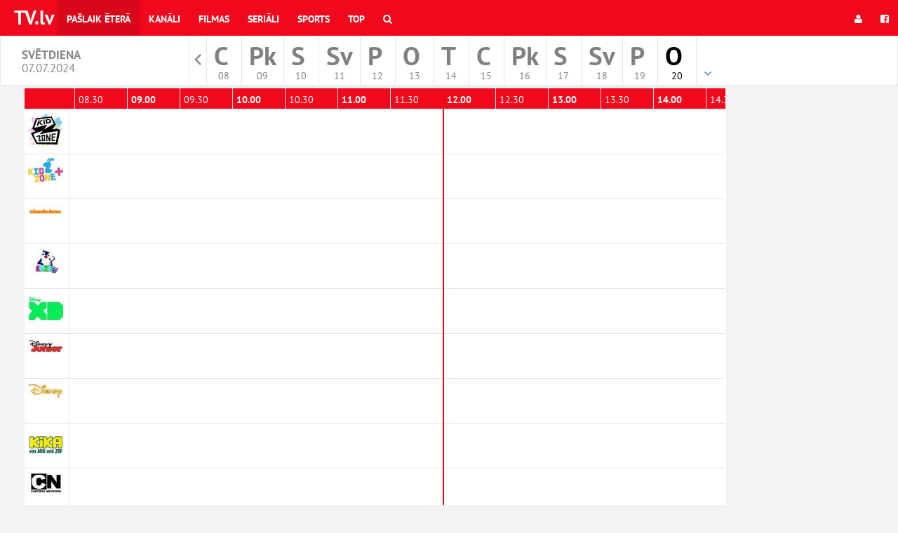

--- FILE ---
content_type: text/html; charset=UTF-8
request_url: https://www.tv.lv/onair/berniem/07-07-2024
body_size: 5308
content:
<!DOCTYPE html>
<html id="ng-app" ng-app="kavaApp" open-show-iframe-url lang="lv">

    <head>

        <meta charset="utf-8">
        <meta http-equiv="X-UA-Compatible" content="IE=edge">
        <meta name="viewport" content="width=device-width, initial-scale=1">
        <meta name="csrf-token" content="HOGQV01hnAFToTiPHsF1jUKFegKjfTj4E0G5YQyh" />

        <title>TV programma |  TV.LV</title>
<meta name="description" content="Lielākais online tv gids Latvijā. Vairāk nekā 160 dažādi kanāli. LTV1, LTV7, TV3 Latvija, TV3 Life, TV3 Mini, TV6 Latvija. Izvēlies savus iecienītākos kanālus galvenajā lapā un dalies ar pārraidēm ar saviem draugiem. Filmas, seriāli, sports!">
<meta property="og:site_name" content="TV programma |  TV.LV" />
<meta property="og:title" content="TV programma |  TV.LV" />
<meta property="og:description" content="Lielākais online tv gids Latvijā. Vairāk nekā 160 dažādi kanāli. LTV1, LTV7, TV3 Latvija, TV3 Life, TV3 Mini, TV6 Latvija. Izvēlies savus iecienītākos kanālus galvenajā lapā un dalies ar pārraidēm ar saviem draugiem. Filmas, seriāli, sports!" />

<meta name="twitter:title" content="TV programma |  TV.LV" />
<meta name="twitter:description" content="Lielākais online tv gids Latvijā. Vairāk nekā 160 dažādi kanāli. LTV1, LTV7, TV3 Latvija, TV3 Life, TV3 Mini, TV6 Latvija. Izvēlies savus iecienītākos kanālus galvenajā lapā un dalies ar pārraidēm ar saviem draugiem. Filmas, seriāli, sports!" />
<script type="application/ld+json">{"@context":"https://schema.org","@type":"WebPage","name":"Over 9000 Thousand!","description":"For those who helped create the Genki Dama"}</script>

        <meta property="fb:app_id" content="761972737221444" />



                    <link href="/css/programma.css?id=b667ba3e513a7daeeb64" rel="stylesheet">
        
        

                    <link rel="shortcut icon" type="image/png" href="/fav/favicon-16x16lv.png"/>
        
        <script type="application/javascript">
            window.siteCss = 'programma.css';
            window.IsDesktopDevice = false;
            window.IsTabledDevice = false;
            window.IsMobileDevice = false;

            window.doAfterLoad = window.doAfterLoad || [];
                            window.adsDisabled = false;
                    </script>
        <script>
      (function(i,s,o,g,r,a,m){i['GoogleAnalyticsObject']=r;i[r]=i[r]||function(){
      (i[r].q=i[r].q||[]).push(arguments)},i[r].l=1*new Date();a=s.createElement(o),
      m=s.getElementsByTagName(o)[0];a.async=1;a.src=g;m.parentNode.insertBefore(a,m)
      })(window,document,'script','//www.google-analytics.com/analytics.js','ga');
    
      ga('create', 'UA-715376-3', 'auto');
      ga('send', 'pageview');
    
</script>


<script async src="https://securepubads.g.doubleclick.net/tag/js/gpt.js"></script>
<script>
  window.googletag = window.googletag || {cmd: []};
  googletag.cmd.push(function() {
    googletag.defineSlot('/59644884/tv_lv_content1', [[1000, 90], [980, 90], [1000, 100], [1000, 110]], 'div-gpt-ad-1727713619985-0').addService(googletag.pubads());
    googletag.pubads().enableSingleRequest();
    googletag.pubads().collapseEmptyDivs();
    googletag.enableServices();
  });
</script>

    </head>
    <body>
        <!-- Fixed navbar -->
<nav class="navbar navbar-main-menu navbar-fixed-top bg-site">
  <div class="container-fluid">
    <div class="navbar-header">
      <button type="button" class="navbar-toggle collapsed" data-toggle="collapse" data-target="#navbar" aria-expanded="false" aria-controls="navbar">
        <span class="sr-only">Toggle navigation</span>
        <span class="icon-bar"></span>
        <span class="icon-bar"></span>
        <span class="icon-bar"></span>
      </button>
      <a class="navbar-brand" href="https://www.tv.lv" target="_parent">TV.lv</a>
    </div>
    <div id="navbar" class="navbar-collapse collapse">
      <ul class="nav navbar-nav">

        <li class="menu-item active">
            <a href="https://www.tv.lv/onair" title="Pašlaik ēterā" target="_parent">
                Pašlaik ēterā
            </a>
        </li>
        <li class="menu-item ">
            <a href="https://www.tv.lv/kanali" title="Kanāli" target="_parent">
                Kanāli
            </a>
        </li>
        <li class="menu-item ">
            <a href="https://www.tv.lv/filmas" title="Filmas" target="_parent">
                Filmas
            </a>
        </li>
        <li class="menu-item ">
            <a href="https://www.tv.lv/seriali" title="Seriāli" target="_parent">
                Seriāli
            </a>
        </li>
        <li class="menu-item ">
            <a href="https://www.tv.lv/sports" title="Sports" target="_parent">
                Sports
            </a>
        </li>

                                                
        <li class="menu-item ">
            <a href="https://www.tv.lv/top" title="Top" target="_parent">
                Top
            </a>
        </li>
        <li class="menu-item ">
            <a href="https://www.tv.lv/meklet"
                        target="_parent">
                <i class="fa fa-search"></i>
                <span class="hidden-lg hidden-md hidden-sm">
                  Meklēt
                </span>
            </a>
        </li>
      </ul>
      <ul class="nav navbar-nav navbar-right ng-cloak"
        ng-controller="userMenuController"
        ng-cloak
        >
        <li ng-if="userid" class="menu-item">
          <a  class="nav-username" target="_parent" href="https://www.tv.lv/home" title="<% username %>">
            <span class="hidden-md  hidden-sm">
              <i class="fa fa-user"></i>
            </span>
            <% username %>
          </a>
        </li>
        <li ng-if="userid" class="menu-item">
          <a target="_parent"  href="https://www.tv.lv/logout"

                      >

            <i class="fa fa-sign-out"></i>
            <span class="hidden-lg hidden-md hidden-sm">
              login.button.logout            </span>
          </a>
        </li>


        <li ng-if="!userid" class="menu-item">
          <a target="_parent"  href="https://www.tv.lv/login"
                      >
            <i class="fa fa-user"></i>
          </a>
        </li>
                <li ng-if="!userid" class="menu-item">
          <a target="_parent"  href="https://www.tv.lv/login/facebook"
                    ><i class="fa fa-facebook-square"></i></a>
        </li>
              </ul>
    </div><!--/.nav-collapse -->
  </div>
</nav>




        <div class="main-header__section dayselect">
        <div class="col-xs-2 hidden-sm hidden-xs">
            <h1 class="nav-date-title">
            svētdiena <br />
            <small>07.07.2024</small>
            </h1>
        </div>
        <div class="col-md-8">

             <nav class="daymenu-section">

                <ul class="daymenu">

                                            <li class="daymeny-item archive">
                            <a href="https://www.tv.lv/archive" 
                                                        target="_parent"><span class="sr-only">Arhīvs</span></a>
                        </li>
                    
                                        <li class="daymeny-item ">
                        <a 
                            href="https://www.tv.lv/onair/berniem/08-01-2026" 
                            class="day-is-past" 

                            data-abbr="C "
                            data-nr="08"
                            data-dayname="Ceturtdiena"
                            data-month="Jan"
                            target="_parent">

                            <span class="day-name">C </span>
                            
                            <div class="date-container">
                                <span class="day-nr">08</span>
                            </div>
                        </a>

                    </li>
                                        <li class="daymeny-item ">
                        <a 
                            href="https://www.tv.lv/onair/berniem/09-01-2026" 
                            class="day-is-past" 

                            data-abbr="Pk"
                            data-nr="09"
                            data-dayname="Piektdiena"
                            data-month="Jan"
                            target="_parent">

                            <span class="day-name">Pk</span>
                            
                            <div class="date-container">
                                <span class="day-nr">09</span>
                            </div>
                        </a>

                    </li>
                                        <li class="daymeny-item ">
                        <a 
                            href="https://www.tv.lv/onair/berniem/10-01-2026" 
                            class="day-is-past" 

                            data-abbr="S "
                            data-nr="10"
                            data-dayname="Sestdiena"
                            data-month="Jan"
                            target="_parent">

                            <span class="day-name">S </span>
                            
                            <div class="date-container">
                                <span class="day-nr">10</span>
                            </div>
                        </a>

                    </li>
                                        <li class="daymeny-item ">
                        <a 
                            href="https://www.tv.lv/onair/berniem/11-01-2026" 
                            class="day-is-past" 

                            data-abbr="Sv"
                            data-nr="11"
                            data-dayname="Svētdiena"
                            data-month="Jan"
                            target="_parent">

                            <span class="day-name">Sv</span>
                            
                            <div class="date-container">
                                <span class="day-nr">11</span>
                            </div>
                        </a>

                    </li>
                                        <li class="daymeny-item ">
                        <a 
                            href="https://www.tv.lv/onair/berniem/12-01-2026" 
                            class="day-is-past" 

                            data-abbr="P "
                            data-nr="12"
                            data-dayname="Pirmdiena"
                            data-month="Jan"
                            target="_parent">

                            <span class="day-name">P </span>
                            
                            <div class="date-container">
                                <span class="day-nr">12</span>
                            </div>
                        </a>

                    </li>
                                        <li class="daymeny-item ">
                        <a 
                            href="https://www.tv.lv/onair/berniem/13-01-2026" 
                            class="day-is-past" 

                            data-abbr="O "
                            data-nr="13"
                            data-dayname="Otrdiena"
                            data-month="Jan"
                            target="_parent">

                            <span class="day-name">O </span>
                            
                            <div class="date-container">
                                <span class="day-nr">13</span>
                            </div>
                        </a>

                    </li>
                                        <li class="daymeny-item ">
                        <a 
                            href="https://www.tv.lv/onair/berniem/14-01-2026" 
                            class="day-is-past" 

                            data-abbr="T "
                            data-nr="14"
                            data-dayname="Trešdiena"
                            data-month="Jan"
                            target="_parent">

                            <span class="day-name">T </span>
                            
                            <div class="date-container">
                                <span class="day-nr">14</span>
                            </div>
                        </a>

                    </li>
                                        <li class="daymeny-item ">
                        <a 
                            href="https://www.tv.lv/onair/berniem/15-01-2026" 
                            class="day-is-past" 

                            data-abbr="C "
                            data-nr="15"
                            data-dayname="Ceturtdiena"
                            data-month="Jan"
                            target="_parent">

                            <span class="day-name">C </span>
                            
                            <div class="date-container">
                                <span class="day-nr">15</span>
                            </div>
                        </a>

                    </li>
                                        <li class="daymeny-item ">
                        <a 
                            href="https://www.tv.lv/onair/berniem/16-01-2026" 
                            class="day-is-past" 

                            data-abbr="Pk"
                            data-nr="16"
                            data-dayname="Piektdiena"
                            data-month="Jan"
                            target="_parent">

                            <span class="day-name">Pk</span>
                            
                            <div class="date-container">
                                <span class="day-nr">16</span>
                            </div>
                        </a>

                    </li>
                                        <li class="daymeny-item ">
                        <a 
                            href="https://www.tv.lv/onair/berniem/17-01-2026" 
                            class="day-is-past" 

                            data-abbr="S "
                            data-nr="17"
                            data-dayname="Sestdiena"
                            data-month="Jan"
                            target="_parent">

                            <span class="day-name">S </span>
                            
                            <div class="date-container">
                                <span class="day-nr">17</span>
                            </div>
                        </a>

                    </li>
                                        <li class="daymeny-item ">
                        <a 
                            href="https://www.tv.lv/onair/berniem/vakardiena" 
                            class="day-is-past" 

                            data-abbr="Sv"
                            data-nr="18"
                            data-dayname="Svētdiena"
                            data-month="Jan"
                            target="_parent">

                            <span class="day-name">Sv</span>
                            
                            <div class="date-container">
                                <span class="day-nr">18</span>
                            </div>
                        </a>

                    </li>
                                        <li class="daymeny-item ">
                        <a 
                            href="https://www.tv.lv/onair/berniem/d-1-sodiena" 
                            class="day-is-past" 

                            data-abbr="P "
                            data-nr="19"
                            data-dayname="Pirmdiena"
                            data-month="Jan"
                            target="_parent">

                            <span class="day-name">P </span>
                            
                            <div class="date-container">
                                <span class="day-nr">19</span>
                            </div>
                        </a>

                    </li>
                                        <li class="daymeny-item ">
                        <a 
                            href="https://www.tv.lv/onair/berniem/d-2" 
                            class="" 

                            data-abbr="O "
                            data-nr="20"
                            data-dayname="Otrdiena"
                            data-month="Jan"
                            target="_parent">

                            <span class="day-name">O </span>
                            
                            <div class="date-container">
                                <span class="day-nr">20</span>
                            </div>
                        </a>

                    </li>
                                        <li class="daymeny-item ">
                        <a 
                            href="https://www.tv.lv/onair/berniem/d-3" 
                            class="" 

                            data-abbr="T "
                            data-nr="21"
                            data-dayname="Trešdiena"
                            data-month="Jan"
                            target="_parent">

                            <span class="day-name">T </span>
                            
                            <div class="date-container">
                                <span class="day-nr">21</span>
                            </div>
                        </a>

                    </li>
                                        
                </ul>
            </nav>
            
        </div>                                  
        <div class="col-xs-2 hidden-sm hidden-xs">

                </div>
</div>
                <div class="main-header__section hidden-sm hidden-md hidden-lg">
    <div class="row">
        <div class="col-xs-12">

            <div class="category-mobile-scroller">

                <nav ng-cloak class="mainnav-subnav-group-buttons">
                
                                                <a  
                            target="_parent"
                            href="https://www.tv.lv/onair/latviastv/07-07-2024"
                            class="btn-menu-group btn btn-sm btn-default"
                            >
                            Latvijas TV
                            </a>
                                                <a  
                            target="_parent"
                            href="https://www.tv.lv/onair/serialilv/07-07-2024"
                            class="btn-menu-group btn btn-sm btn-default"
                            >
                            Seriāli
                            </a>
                                                <a  
                            target="_parent"
                            href="https://www.tv.lv/onair/Filmas/07-07-2024"
                            class="btn-menu-group btn btn-sm btn-default"
                            >
                            Filmas
                            </a>
                                                <a  
                            target="_parent"
                            href="https://www.tv.lv/onair/sportaslv/07-07-2024"
                            class="btn-menu-group btn btn-sm btn-default"
                            >
                            Sports
                            </a>
                                                <a  
                            target="_parent"
                            href="https://www.tv.lv/onair/dokumentalie/07-07-2024"
                            class="btn-menu-group btn btn-sm btn-default"
                            >
                            Dokumentālie
                            </a>
                                                <a  
                            target="_parent"
                            href="https://www.tv.lv/onair/berniem/07-07-2024"
                            class="btn-menu-group btn btn-sm bg-primary"
                            >
                            Bērniem
                            </a>
                                                <a  
                            target="_parent"
                            href="https://www.tv.lv/onair/vacijastv/07-07-2024"
                            class="btn-menu-group btn btn-sm btn-default"
                            >
                            Vācijas TV
                            </a>
                                                <a  
                            target="_parent"
                            href="https://www.tv.lv/onair/zinas/07-07-2024"
                            class="btn-menu-group btn btn-sm btn-default"
                            >
                            Ziņas
                            </a>
                                                <a  
                            target="_parent"
                            href="https://www.tv.lv/onair/muzika/07-07-2024"
                            class="btn-menu-group btn btn-sm btn-default"
                            >
                            Mūzika
                            </a>
                                                <a  
                            target="_parent"
                            href="https://www.tv.lv/onair/varialv/07-07-2024"
                            class="btn-menu-group btn btn-sm btn-default"
                            >
                            Dažādi
                            </a>
                                    </nav>

            </div>

        </div>
    </div>
</div>

        <div class="wrapper">
            <div class="

                            container
                        ">
                <div class="row row-no-gutter">

                    
                    <div class="col-xs-12 col-md-12 main-container "

                    >

                        <header class="main-header">
                            <h1 class="sr-only">TV programma |  TV.LV</h1>

                            
                            
                        </header>

                        <main role="main" class="main-content">
                            <article 
	class="article ng-cloak" ng-cloak
	ng-controller="horizontalController"
	ng-init="data={'group' : 'berniem', 'date' : '07-07-2024', 'current_time' : 1768833062, 'start_time' : 1720299600}">

	<header class="article-header front-article-header hidden-md hidden-lg">
        <h1 class="header-title hidden-md hidden-lg">
            svētdiena 
            <small class="hidden-xs hidden-sm">07.07.2024</small>
        </h1>
	</header>

	<div class="horizontal-schedule">
		<div class="horizontal-schedule-channels">
			
            <div class="horizontal-holder">



            	<div class="horizontal-logos-area">
            		<div class="row horizontal-channel-schedule row-hour bg-site">

            		</div>
	            	<div class="schedule-item-logo" ng-repeat="channel in listing">
						<a href="<% ::channel.channel.url %>" target="_parent">
		                    <img 
		                    	tooltip="<% ::channel.channel.name %>" 
		                    	ng-src="/img/channel/<% ::channel.channel.logo_64 %>" 
		                    	alt="<% ::channel.channel.name %>"
		                    	/>
		                </a>
					</div>
					<div class="row horizontal-channel-schedule row-hour bg-site">

					</div>
				</div>
            	<div class="horizontal-scroller-area"

            	            		style="overflow: scroll;"
            	            	>

					<div ng-style="{ width : fullWidth(), height : fullHeight() }" class="horizontal-scroller-inner">

						<div class="horizontal-ruler bg-site" ng-style="{ height : fullHeight(), left : position() }"></div>
						<div class="row horizontal-channel-schedule row-hour bg-site">

            <div class="schedule-item schedule-item-hour"
        ng-style="{ 
            'width' : widthHalfHour(),
            'left' : leftHour(1720299600)
        }">
        
            <strong>00.00</strong>
        </div>

        <div class="schedule-item schedule-item-hour"
        ng-style="{ 
            'width' : widthHalfHour(),
            'left' : leftHour(1720301400)
        }">
        
            00.30
        </div>
            <div class="schedule-item schedule-item-hour"
        ng-style="{ 
            'width' : widthHalfHour(),
            'left' : leftHour(1720303200)
        }">
        
            <strong>01.00</strong>
        </div>

        <div class="schedule-item schedule-item-hour"
        ng-style="{ 
            'width' : widthHalfHour(),
            'left' : leftHour(1720305000)
        }">
        
            01.30
        </div>
            <div class="schedule-item schedule-item-hour"
        ng-style="{ 
            'width' : widthHalfHour(),
            'left' : leftHour(1720306800)
        }">
        
            <strong>02.00</strong>
        </div>

        <div class="schedule-item schedule-item-hour"
        ng-style="{ 
            'width' : widthHalfHour(),
            'left' : leftHour(1720308600)
        }">
        
            02.30
        </div>
            <div class="schedule-item schedule-item-hour"
        ng-style="{ 
            'width' : widthHalfHour(),
            'left' : leftHour(1720310400)
        }">
        
            <strong>03.00</strong>
        </div>

        <div class="schedule-item schedule-item-hour"
        ng-style="{ 
            'width' : widthHalfHour(),
            'left' : leftHour(1720312200)
        }">
        
            03.30
        </div>
            <div class="schedule-item schedule-item-hour"
        ng-style="{ 
            'width' : widthHalfHour(),
            'left' : leftHour(1720314000)
        }">
        
            <strong>04.00</strong>
        </div>

        <div class="schedule-item schedule-item-hour"
        ng-style="{ 
            'width' : widthHalfHour(),
            'left' : leftHour(1720315800)
        }">
        
            04.30
        </div>
            <div class="schedule-item schedule-item-hour"
        ng-style="{ 
            'width' : widthHalfHour(),
            'left' : leftHour(1720317600)
        }">
        
            <strong>05.00</strong>
        </div>

        <div class="schedule-item schedule-item-hour"
        ng-style="{ 
            'width' : widthHalfHour(),
            'left' : leftHour(1720319400)
        }">
        
            05.30
        </div>
            <div class="schedule-item schedule-item-hour"
        ng-style="{ 
            'width' : widthHalfHour(),
            'left' : leftHour(1720321200)
        }">
        
            <strong>06.00</strong>
        </div>

        <div class="schedule-item schedule-item-hour"
        ng-style="{ 
            'width' : widthHalfHour(),
            'left' : leftHour(1720323000)
        }">
        
            06.30
        </div>
            <div class="schedule-item schedule-item-hour"
        ng-style="{ 
            'width' : widthHalfHour(),
            'left' : leftHour(1720324800)
        }">
        
            <strong>07.00</strong>
        </div>

        <div class="schedule-item schedule-item-hour"
        ng-style="{ 
            'width' : widthHalfHour(),
            'left' : leftHour(1720326600)
        }">
        
            07.30
        </div>
            <div class="schedule-item schedule-item-hour"
        ng-style="{ 
            'width' : widthHalfHour(),
            'left' : leftHour(1720328400)
        }">
        
            <strong>08.00</strong>
        </div>

        <div class="schedule-item schedule-item-hour"
        ng-style="{ 
            'width' : widthHalfHour(),
            'left' : leftHour(1720330200)
        }">
        
            08.30
        </div>
            <div class="schedule-item schedule-item-hour"
        ng-style="{ 
            'width' : widthHalfHour(),
            'left' : leftHour(1720332000)
        }">
        
            <strong>09.00</strong>
        </div>

        <div class="schedule-item schedule-item-hour"
        ng-style="{ 
            'width' : widthHalfHour(),
            'left' : leftHour(1720333800)
        }">
        
            09.30
        </div>
            <div class="schedule-item schedule-item-hour"
        ng-style="{ 
            'width' : widthHalfHour(),
            'left' : leftHour(1720335600)
        }">
        
            <strong>10.00</strong>
        </div>

        <div class="schedule-item schedule-item-hour"
        ng-style="{ 
            'width' : widthHalfHour(),
            'left' : leftHour(1720337400)
        }">
        
            10.30
        </div>
            <div class="schedule-item schedule-item-hour"
        ng-style="{ 
            'width' : widthHalfHour(),
            'left' : leftHour(1720339200)
        }">
        
            <strong>11.00</strong>
        </div>

        <div class="schedule-item schedule-item-hour"
        ng-style="{ 
            'width' : widthHalfHour(),
            'left' : leftHour(1720341000)
        }">
        
            11.30
        </div>
            <div class="schedule-item schedule-item-hour"
        ng-style="{ 
            'width' : widthHalfHour(),
            'left' : leftHour(1720342800)
        }">
        
            <strong>12.00</strong>
        </div>

        <div class="schedule-item schedule-item-hour"
        ng-style="{ 
            'width' : widthHalfHour(),
            'left' : leftHour(1720344600)
        }">
        
            12.30
        </div>
            <div class="schedule-item schedule-item-hour"
        ng-style="{ 
            'width' : widthHalfHour(),
            'left' : leftHour(1720346400)
        }">
        
            <strong>13.00</strong>
        </div>

        <div class="schedule-item schedule-item-hour"
        ng-style="{ 
            'width' : widthHalfHour(),
            'left' : leftHour(1720348200)
        }">
        
            13.30
        </div>
            <div class="schedule-item schedule-item-hour"
        ng-style="{ 
            'width' : widthHalfHour(),
            'left' : leftHour(1720350000)
        }">
        
            <strong>14.00</strong>
        </div>

        <div class="schedule-item schedule-item-hour"
        ng-style="{ 
            'width' : widthHalfHour(),
            'left' : leftHour(1720351800)
        }">
        
            14.30
        </div>
            <div class="schedule-item schedule-item-hour"
        ng-style="{ 
            'width' : widthHalfHour(),
            'left' : leftHour(1720353600)
        }">
        
            <strong>15.00</strong>
        </div>

        <div class="schedule-item schedule-item-hour"
        ng-style="{ 
            'width' : widthHalfHour(),
            'left' : leftHour(1720355400)
        }">
        
            15.30
        </div>
            <div class="schedule-item schedule-item-hour"
        ng-style="{ 
            'width' : widthHalfHour(),
            'left' : leftHour(1720357200)
        }">
        
            <strong>16.00</strong>
        </div>

        <div class="schedule-item schedule-item-hour"
        ng-style="{ 
            'width' : widthHalfHour(),
            'left' : leftHour(1720359000)
        }">
        
            16.30
        </div>
            <div class="schedule-item schedule-item-hour"
        ng-style="{ 
            'width' : widthHalfHour(),
            'left' : leftHour(1720360800)
        }">
        
            <strong>17.00</strong>
        </div>

        <div class="schedule-item schedule-item-hour"
        ng-style="{ 
            'width' : widthHalfHour(),
            'left' : leftHour(1720362600)
        }">
        
            17.30
        </div>
            <div class="schedule-item schedule-item-hour"
        ng-style="{ 
            'width' : widthHalfHour(),
            'left' : leftHour(1720364400)
        }">
        
            <strong>18.00</strong>
        </div>

        <div class="schedule-item schedule-item-hour"
        ng-style="{ 
            'width' : widthHalfHour(),
            'left' : leftHour(1720366200)
        }">
        
            18.30
        </div>
            <div class="schedule-item schedule-item-hour"
        ng-style="{ 
            'width' : widthHalfHour(),
            'left' : leftHour(1720368000)
        }">
        
            <strong>19.00</strong>
        </div>

        <div class="schedule-item schedule-item-hour"
        ng-style="{ 
            'width' : widthHalfHour(),
            'left' : leftHour(1720369800)
        }">
        
            19.30
        </div>
            <div class="schedule-item schedule-item-hour"
        ng-style="{ 
            'width' : widthHalfHour(),
            'left' : leftHour(1720371600)
        }">
        
            <strong>20.00</strong>
        </div>

        <div class="schedule-item schedule-item-hour"
        ng-style="{ 
            'width' : widthHalfHour(),
            'left' : leftHour(1720373400)
        }">
        
            20.30
        </div>
            <div class="schedule-item schedule-item-hour"
        ng-style="{ 
            'width' : widthHalfHour(),
            'left' : leftHour(1720375200)
        }">
        
            <strong>21.00</strong>
        </div>

        <div class="schedule-item schedule-item-hour"
        ng-style="{ 
            'width' : widthHalfHour(),
            'left' : leftHour(1720377000)
        }">
        
            21.30
        </div>
            <div class="schedule-item schedule-item-hour"
        ng-style="{ 
            'width' : widthHalfHour(),
            'left' : leftHour(1720378800)
        }">
        
            <strong>22.00</strong>
        </div>

        <div class="schedule-item schedule-item-hour"
        ng-style="{ 
            'width' : widthHalfHour(),
            'left' : leftHour(1720380600)
        }">
        
            22.30
        </div>
            <div class="schedule-item schedule-item-hour"
        ng-style="{ 
            'width' : widthHalfHour(),
            'left' : leftHour(1720382400)
        }">
        
            <strong>23.00</strong>
        </div>

        <div class="schedule-item schedule-item-hour"
        ng-style="{ 
            'width' : widthHalfHour(),
            'left' : leftHour(1720384200)
        }">
        
            23.30
        </div>
            <div class="schedule-item schedule-item-hour"
        ng-style="{ 
            'width' : widthHalfHour(),
            'left' : leftHour(1720386000)
        }">
        
            <strong>00.00</strong>
        </div>

        <div class="schedule-item schedule-item-hour"
        ng-style="{ 
            'width' : widthHalfHour(),
            'left' : leftHour(1720387800)
        }">
        
            00.30
        </div>
            <div class="schedule-item schedule-item-hour"
        ng-style="{ 
            'width' : widthHalfHour(),
            'left' : leftHour(1720389600)
        }">
        
            <strong>01.00</strong>
        </div>

        <div class="schedule-item schedule-item-hour"
        ng-style="{ 
            'width' : widthHalfHour(),
            'left' : leftHour(1720391400)
        }">
        
            01.30
        </div>
            <div class="schedule-item schedule-item-hour"
        ng-style="{ 
            'width' : widthHalfHour(),
            'left' : leftHour(1720393200)
        }">
        
            <strong>02.00</strong>
        </div>

        <div class="schedule-item schedule-item-hour"
        ng-style="{ 
            'width' : widthHalfHour(),
            'left' : leftHour(1720395000)
        }">
        
            02.30
        </div>
            <div class="schedule-item schedule-item-hour"
        ng-style="{ 
            'width' : widthHalfHour(),
            'left' : leftHour(1720396800)
        }">
        
            <strong>03.00</strong>
        </div>

        <div class="schedule-item schedule-item-hour"
        ng-style="{ 
            'width' : widthHalfHour(),
            'left' : leftHour(1720398600)
        }">
        
            03.30
        </div>
            <div class="schedule-item schedule-item-hour"
        ng-style="{ 
            'width' : widthHalfHour(),
            'left' : leftHour(1720400400)
        }">
        
            <strong>04.00</strong>
        </div>

        <div class="schedule-item schedule-item-hour"
        ng-style="{ 
            'width' : widthHalfHour(),
            'left' : leftHour(1720402200)
        }">
        
            04.30
        </div>
            <div class="schedule-item schedule-item-hour"
        ng-style="{ 
            'width' : widthHalfHour(),
            'left' : leftHour(1720404000)
        }">
        
            <strong>05.00</strong>
        </div>

        <div class="schedule-item schedule-item-hour"
        ng-style="{ 
            'width' : widthHalfHour(),
            'left' : leftHour(1720405800)
        }">
        
            05.30
        </div>
            <div class="schedule-item schedule-item-hour"
        ng-style="{ 
            'width' : widthHalfHour(),
            'left' : leftHour(1720407600)
        }">
        
            <strong>06.00</strong>
        </div>

        <div class="schedule-item schedule-item-hour"
        ng-style="{ 
            'width' : widthHalfHour(),
            'left' : leftHour(1720409400)
        }">
        
            06.30
        </div>
            <div class="schedule-item schedule-item-hour"
        ng-style="{ 
            'width' : widthHalfHour(),
            'left' : leftHour(1720411200)
        }">
        
            <strong>07.00</strong>
        </div>

        <div class="schedule-item schedule-item-hour"
        ng-style="{ 
            'width' : widthHalfHour(),
            'left' : leftHour(1720413000)
        }">
        
            07.30
        </div>
            <div class="schedule-item schedule-item-hour"
        ng-style="{ 
            'width' : widthHalfHour(),
            'left' : leftHour(1720414800)
        }">
        
            <strong>08.00</strong>
        </div>

        <div class="schedule-item schedule-item-hour"
        ng-style="{ 
            'width' : widthHalfHour(),
            'left' : leftHour(1720416600)
        }">
        
            08.30
        </div>
            <div class="schedule-item schedule-item-hour"
        ng-style="{ 
            'width' : widthHalfHour(),
            'left' : leftHour(1720418400)
        }">
        
            <strong>09.00</strong>
        </div>

        <div class="schedule-item schedule-item-hour"
        ng-style="{ 
            'width' : widthHalfHour(),
            'left' : leftHour(1720420200)
        }">
        
            09.30
        </div>
            <div class="schedule-item schedule-item-hour"
        ng-style="{ 
            'width' : widthHalfHour(),
            'left' : leftHour(1720422000)
        }">
        
            <strong>10.00</strong>
        </div>

        <div class="schedule-item schedule-item-hour"
        ng-style="{ 
            'width' : widthHalfHour(),
            'left' : leftHour(1720423800)
        }">
        
            10.30
        </div>
            <div class="schedule-item schedule-item-hour"
        ng-style="{ 
            'width' : widthHalfHour(),
            'left' : leftHour(1720425600)
        }">
        
            <strong>11.00</strong>
        </div>

        <div class="schedule-item schedule-item-hour"
        ng-style="{ 
            'width' : widthHalfHour(),
            'left' : leftHour(1720427400)
        }">
        
            11.30
        </div>
    </div>
						<div ng-style="{ 'width' : fullWidth() }" class="row horizontal-channel-schedule" ng-repeat="channel in listing">
							<div class="schedule-item schedule-item-show" ng-repeat="show in ::channel.schedule" 
		                    ng-style="::{ 
		                        'width' : width(show),
		                        'left' : left(show)
		                    }"

		                    ng-class="::{
		                    	'highlight' : show.hl,
		                        'current' : show.isRunning
		                    }"

		                    open-show-iframe
		                    data-show-focus="show"
		                    data-show-id="<% show.id %>"

							
									                                            >
								<strong><% show.str %></strong><br />
								<span class="show-title"><% show.t %></span>
							</div>
						</div>

						<div class="row horizontal-channel-schedule row-hour bg-site">

            <div class="schedule-item schedule-item-hour"
        ng-style="{ 
            'width' : widthHalfHour(),
            'left' : leftHour(1720299600)
        }">
        
            <strong>00.00</strong>
        </div>

        <div class="schedule-item schedule-item-hour"
        ng-style="{ 
            'width' : widthHalfHour(),
            'left' : leftHour(1720301400)
        }">
        
            00.30
        </div>
            <div class="schedule-item schedule-item-hour"
        ng-style="{ 
            'width' : widthHalfHour(),
            'left' : leftHour(1720303200)
        }">
        
            <strong>01.00</strong>
        </div>

        <div class="schedule-item schedule-item-hour"
        ng-style="{ 
            'width' : widthHalfHour(),
            'left' : leftHour(1720305000)
        }">
        
            01.30
        </div>
            <div class="schedule-item schedule-item-hour"
        ng-style="{ 
            'width' : widthHalfHour(),
            'left' : leftHour(1720306800)
        }">
        
            <strong>02.00</strong>
        </div>

        <div class="schedule-item schedule-item-hour"
        ng-style="{ 
            'width' : widthHalfHour(),
            'left' : leftHour(1720308600)
        }">
        
            02.30
        </div>
            <div class="schedule-item schedule-item-hour"
        ng-style="{ 
            'width' : widthHalfHour(),
            'left' : leftHour(1720310400)
        }">
        
            <strong>03.00</strong>
        </div>

        <div class="schedule-item schedule-item-hour"
        ng-style="{ 
            'width' : widthHalfHour(),
            'left' : leftHour(1720312200)
        }">
        
            03.30
        </div>
            <div class="schedule-item schedule-item-hour"
        ng-style="{ 
            'width' : widthHalfHour(),
            'left' : leftHour(1720314000)
        }">
        
            <strong>04.00</strong>
        </div>

        <div class="schedule-item schedule-item-hour"
        ng-style="{ 
            'width' : widthHalfHour(),
            'left' : leftHour(1720315800)
        }">
        
            04.30
        </div>
            <div class="schedule-item schedule-item-hour"
        ng-style="{ 
            'width' : widthHalfHour(),
            'left' : leftHour(1720317600)
        }">
        
            <strong>05.00</strong>
        </div>

        <div class="schedule-item schedule-item-hour"
        ng-style="{ 
            'width' : widthHalfHour(),
            'left' : leftHour(1720319400)
        }">
        
            05.30
        </div>
            <div class="schedule-item schedule-item-hour"
        ng-style="{ 
            'width' : widthHalfHour(),
            'left' : leftHour(1720321200)
        }">
        
            <strong>06.00</strong>
        </div>

        <div class="schedule-item schedule-item-hour"
        ng-style="{ 
            'width' : widthHalfHour(),
            'left' : leftHour(1720323000)
        }">
        
            06.30
        </div>
            <div class="schedule-item schedule-item-hour"
        ng-style="{ 
            'width' : widthHalfHour(),
            'left' : leftHour(1720324800)
        }">
        
            <strong>07.00</strong>
        </div>

        <div class="schedule-item schedule-item-hour"
        ng-style="{ 
            'width' : widthHalfHour(),
            'left' : leftHour(1720326600)
        }">
        
            07.30
        </div>
            <div class="schedule-item schedule-item-hour"
        ng-style="{ 
            'width' : widthHalfHour(),
            'left' : leftHour(1720328400)
        }">
        
            <strong>08.00</strong>
        </div>

        <div class="schedule-item schedule-item-hour"
        ng-style="{ 
            'width' : widthHalfHour(),
            'left' : leftHour(1720330200)
        }">
        
            08.30
        </div>
            <div class="schedule-item schedule-item-hour"
        ng-style="{ 
            'width' : widthHalfHour(),
            'left' : leftHour(1720332000)
        }">
        
            <strong>09.00</strong>
        </div>

        <div class="schedule-item schedule-item-hour"
        ng-style="{ 
            'width' : widthHalfHour(),
            'left' : leftHour(1720333800)
        }">
        
            09.30
        </div>
            <div class="schedule-item schedule-item-hour"
        ng-style="{ 
            'width' : widthHalfHour(),
            'left' : leftHour(1720335600)
        }">
        
            <strong>10.00</strong>
        </div>

        <div class="schedule-item schedule-item-hour"
        ng-style="{ 
            'width' : widthHalfHour(),
            'left' : leftHour(1720337400)
        }">
        
            10.30
        </div>
            <div class="schedule-item schedule-item-hour"
        ng-style="{ 
            'width' : widthHalfHour(),
            'left' : leftHour(1720339200)
        }">
        
            <strong>11.00</strong>
        </div>

        <div class="schedule-item schedule-item-hour"
        ng-style="{ 
            'width' : widthHalfHour(),
            'left' : leftHour(1720341000)
        }">
        
            11.30
        </div>
            <div class="schedule-item schedule-item-hour"
        ng-style="{ 
            'width' : widthHalfHour(),
            'left' : leftHour(1720342800)
        }">
        
            <strong>12.00</strong>
        </div>

        <div class="schedule-item schedule-item-hour"
        ng-style="{ 
            'width' : widthHalfHour(),
            'left' : leftHour(1720344600)
        }">
        
            12.30
        </div>
            <div class="schedule-item schedule-item-hour"
        ng-style="{ 
            'width' : widthHalfHour(),
            'left' : leftHour(1720346400)
        }">
        
            <strong>13.00</strong>
        </div>

        <div class="schedule-item schedule-item-hour"
        ng-style="{ 
            'width' : widthHalfHour(),
            'left' : leftHour(1720348200)
        }">
        
            13.30
        </div>
            <div class="schedule-item schedule-item-hour"
        ng-style="{ 
            'width' : widthHalfHour(),
            'left' : leftHour(1720350000)
        }">
        
            <strong>14.00</strong>
        </div>

        <div class="schedule-item schedule-item-hour"
        ng-style="{ 
            'width' : widthHalfHour(),
            'left' : leftHour(1720351800)
        }">
        
            14.30
        </div>
            <div class="schedule-item schedule-item-hour"
        ng-style="{ 
            'width' : widthHalfHour(),
            'left' : leftHour(1720353600)
        }">
        
            <strong>15.00</strong>
        </div>

        <div class="schedule-item schedule-item-hour"
        ng-style="{ 
            'width' : widthHalfHour(),
            'left' : leftHour(1720355400)
        }">
        
            15.30
        </div>
            <div class="schedule-item schedule-item-hour"
        ng-style="{ 
            'width' : widthHalfHour(),
            'left' : leftHour(1720357200)
        }">
        
            <strong>16.00</strong>
        </div>

        <div class="schedule-item schedule-item-hour"
        ng-style="{ 
            'width' : widthHalfHour(),
            'left' : leftHour(1720359000)
        }">
        
            16.30
        </div>
            <div class="schedule-item schedule-item-hour"
        ng-style="{ 
            'width' : widthHalfHour(),
            'left' : leftHour(1720360800)
        }">
        
            <strong>17.00</strong>
        </div>

        <div class="schedule-item schedule-item-hour"
        ng-style="{ 
            'width' : widthHalfHour(),
            'left' : leftHour(1720362600)
        }">
        
            17.30
        </div>
            <div class="schedule-item schedule-item-hour"
        ng-style="{ 
            'width' : widthHalfHour(),
            'left' : leftHour(1720364400)
        }">
        
            <strong>18.00</strong>
        </div>

        <div class="schedule-item schedule-item-hour"
        ng-style="{ 
            'width' : widthHalfHour(),
            'left' : leftHour(1720366200)
        }">
        
            18.30
        </div>
            <div class="schedule-item schedule-item-hour"
        ng-style="{ 
            'width' : widthHalfHour(),
            'left' : leftHour(1720368000)
        }">
        
            <strong>19.00</strong>
        </div>

        <div class="schedule-item schedule-item-hour"
        ng-style="{ 
            'width' : widthHalfHour(),
            'left' : leftHour(1720369800)
        }">
        
            19.30
        </div>
            <div class="schedule-item schedule-item-hour"
        ng-style="{ 
            'width' : widthHalfHour(),
            'left' : leftHour(1720371600)
        }">
        
            <strong>20.00</strong>
        </div>

        <div class="schedule-item schedule-item-hour"
        ng-style="{ 
            'width' : widthHalfHour(),
            'left' : leftHour(1720373400)
        }">
        
            20.30
        </div>
            <div class="schedule-item schedule-item-hour"
        ng-style="{ 
            'width' : widthHalfHour(),
            'left' : leftHour(1720375200)
        }">
        
            <strong>21.00</strong>
        </div>

        <div class="schedule-item schedule-item-hour"
        ng-style="{ 
            'width' : widthHalfHour(),
            'left' : leftHour(1720377000)
        }">
        
            21.30
        </div>
            <div class="schedule-item schedule-item-hour"
        ng-style="{ 
            'width' : widthHalfHour(),
            'left' : leftHour(1720378800)
        }">
        
            <strong>22.00</strong>
        </div>

        <div class="schedule-item schedule-item-hour"
        ng-style="{ 
            'width' : widthHalfHour(),
            'left' : leftHour(1720380600)
        }">
        
            22.30
        </div>
            <div class="schedule-item schedule-item-hour"
        ng-style="{ 
            'width' : widthHalfHour(),
            'left' : leftHour(1720382400)
        }">
        
            <strong>23.00</strong>
        </div>

        <div class="schedule-item schedule-item-hour"
        ng-style="{ 
            'width' : widthHalfHour(),
            'left' : leftHour(1720384200)
        }">
        
            23.30
        </div>
            <div class="schedule-item schedule-item-hour"
        ng-style="{ 
            'width' : widthHalfHour(),
            'left' : leftHour(1720386000)
        }">
        
            <strong>00.00</strong>
        </div>

        <div class="schedule-item schedule-item-hour"
        ng-style="{ 
            'width' : widthHalfHour(),
            'left' : leftHour(1720387800)
        }">
        
            00.30
        </div>
            <div class="schedule-item schedule-item-hour"
        ng-style="{ 
            'width' : widthHalfHour(),
            'left' : leftHour(1720389600)
        }">
        
            <strong>01.00</strong>
        </div>

        <div class="schedule-item schedule-item-hour"
        ng-style="{ 
            'width' : widthHalfHour(),
            'left' : leftHour(1720391400)
        }">
        
            01.30
        </div>
            <div class="schedule-item schedule-item-hour"
        ng-style="{ 
            'width' : widthHalfHour(),
            'left' : leftHour(1720393200)
        }">
        
            <strong>02.00</strong>
        </div>

        <div class="schedule-item schedule-item-hour"
        ng-style="{ 
            'width' : widthHalfHour(),
            'left' : leftHour(1720395000)
        }">
        
            02.30
        </div>
            <div class="schedule-item schedule-item-hour"
        ng-style="{ 
            'width' : widthHalfHour(),
            'left' : leftHour(1720396800)
        }">
        
            <strong>03.00</strong>
        </div>

        <div class="schedule-item schedule-item-hour"
        ng-style="{ 
            'width' : widthHalfHour(),
            'left' : leftHour(1720398600)
        }">
        
            03.30
        </div>
            <div class="schedule-item schedule-item-hour"
        ng-style="{ 
            'width' : widthHalfHour(),
            'left' : leftHour(1720400400)
        }">
        
            <strong>04.00</strong>
        </div>

        <div class="schedule-item schedule-item-hour"
        ng-style="{ 
            'width' : widthHalfHour(),
            'left' : leftHour(1720402200)
        }">
        
            04.30
        </div>
            <div class="schedule-item schedule-item-hour"
        ng-style="{ 
            'width' : widthHalfHour(),
            'left' : leftHour(1720404000)
        }">
        
            <strong>05.00</strong>
        </div>

        <div class="schedule-item schedule-item-hour"
        ng-style="{ 
            'width' : widthHalfHour(),
            'left' : leftHour(1720405800)
        }">
        
            05.30
        </div>
            <div class="schedule-item schedule-item-hour"
        ng-style="{ 
            'width' : widthHalfHour(),
            'left' : leftHour(1720407600)
        }">
        
            <strong>06.00</strong>
        </div>

        <div class="schedule-item schedule-item-hour"
        ng-style="{ 
            'width' : widthHalfHour(),
            'left' : leftHour(1720409400)
        }">
        
            06.30
        </div>
            <div class="schedule-item schedule-item-hour"
        ng-style="{ 
            'width' : widthHalfHour(),
            'left' : leftHour(1720411200)
        }">
        
            <strong>07.00</strong>
        </div>

        <div class="schedule-item schedule-item-hour"
        ng-style="{ 
            'width' : widthHalfHour(),
            'left' : leftHour(1720413000)
        }">
        
            07.30
        </div>
            <div class="schedule-item schedule-item-hour"
        ng-style="{ 
            'width' : widthHalfHour(),
            'left' : leftHour(1720414800)
        }">
        
            <strong>08.00</strong>
        </div>

        <div class="schedule-item schedule-item-hour"
        ng-style="{ 
            'width' : widthHalfHour(),
            'left' : leftHour(1720416600)
        }">
        
            08.30
        </div>
            <div class="schedule-item schedule-item-hour"
        ng-style="{ 
            'width' : widthHalfHour(),
            'left' : leftHour(1720418400)
        }">
        
            <strong>09.00</strong>
        </div>

        <div class="schedule-item schedule-item-hour"
        ng-style="{ 
            'width' : widthHalfHour(),
            'left' : leftHour(1720420200)
        }">
        
            09.30
        </div>
            <div class="schedule-item schedule-item-hour"
        ng-style="{ 
            'width' : widthHalfHour(),
            'left' : leftHour(1720422000)
        }">
        
            <strong>10.00</strong>
        </div>

        <div class="schedule-item schedule-item-hour"
        ng-style="{ 
            'width' : widthHalfHour(),
            'left' : leftHour(1720423800)
        }">
        
            10.30
        </div>
            <div class="schedule-item schedule-item-hour"
        ng-style="{ 
            'width' : widthHalfHour(),
            'left' : leftHour(1720425600)
        }">
        
            <strong>11.00</strong>
        </div>

        <div class="schedule-item schedule-item-hour"
        ng-style="{ 
            'width' : widthHalfHour(),
            'left' : leftHour(1720427400)
        }">
        
            11.30
        </div>
    </div>
					</div>

				</div>
			</div>

            

        </div>
	</div>

</article>

                        </main>

                        <footer class="main-footer__section">
                            <div class="main-footer">
  
    <a href="/kanali"  target="_parent">KANĀLI</a><span class="sep">·</span>
    <a href="/filmas"  target="_parent">FILMAS</a><span class="sep">·</span>
    <a href="/seriali"  target="_parent">SERIĀLI</a><span class="sep">·</span>
    <a href="/sports"  target="_parent">SPORTS</a><span class="sep">·</span>
    <a href="/top"  target="_parent"> TOP</a><span class="sep">·</span>
    
    <a href="/atsauksmes"  target="_parent">ATSAUKSMES</a><span class="sep">·</span>
    <a href="https://www.kava.ee/privacy" target="_parent">Privacy</a><span class="sep">·</span>  

  <button type="button" title="UP" class="btn btn-link btn-icon-up js-scroll-top"><span></span></button>
</div>


<script async src="https://pagead2.googlesyndication.com/pagead/js/adsbygoogle.js"></script>
<!-- footer-horizontal-1 -->
<ins class="adsbygoogle"
     style="display:block"
     data-ad-client="ca-pub-9970929155666465"
     data-ad-slot="1276744189"
     data-ad-format="auto"
     data-full-width-responsive="true"></ins>
<script>
     (adsbygoogle = window.adsbygoogle || []).push({});
</script>
                        </footer>
                    </div>

                    <div class="sidebar-container col-md-2 hidden-md hidden-xs hidden-sm">
                                                                                                </div>
                </div>
            </div>
        </div>








        <script>

        let globalTrans = {"routes":{"show":"go"},"programme":{"role":{"director":"Re\u017eisors","actor":"Aktieris","voice":"Balss","host":"Vad\u012bt\u0101js","narrator":"Aizkadra balss","judge":"Tiesnesis","guest":"Viesi","commentator":"Koment\u0113t\u0101js","expert":"Eksperts"}},"services":{"facebook":{"client_id":"761972737221444"}}};

        window.globalTrans = globalTrans;

        </script>


        
	    <div id="fb-root"></div>

        <script src="/js/app.js?id=945829d95d4c745e292c"></script>

	    
        
    </body>
</html>

--- FILE ---
content_type: text/html; charset=utf-8
request_url: https://www.google.com/recaptcha/api2/aframe
body_size: 267
content:
<!DOCTYPE HTML><html><head><meta http-equiv="content-type" content="text/html; charset=UTF-8"></head><body><script nonce="Oqg40fzaxaOkkPBQyduheg">/** Anti-fraud and anti-abuse applications only. See google.com/recaptcha */ try{var clients={'sodar':'https://pagead2.googlesyndication.com/pagead/sodar?'};window.addEventListener("message",function(a){try{if(a.source===window.parent){var b=JSON.parse(a.data);var c=clients[b['id']];if(c){var d=document.createElement('img');d.src=c+b['params']+'&rc='+(localStorage.getItem("rc::a")?sessionStorage.getItem("rc::b"):"");window.document.body.appendChild(d);sessionStorage.setItem("rc::e",parseInt(sessionStorage.getItem("rc::e")||0)+1);localStorage.setItem("rc::h",'1768833065577');}}}catch(b){}});window.parent.postMessage("_grecaptcha_ready", "*");}catch(b){}</script></body></html>